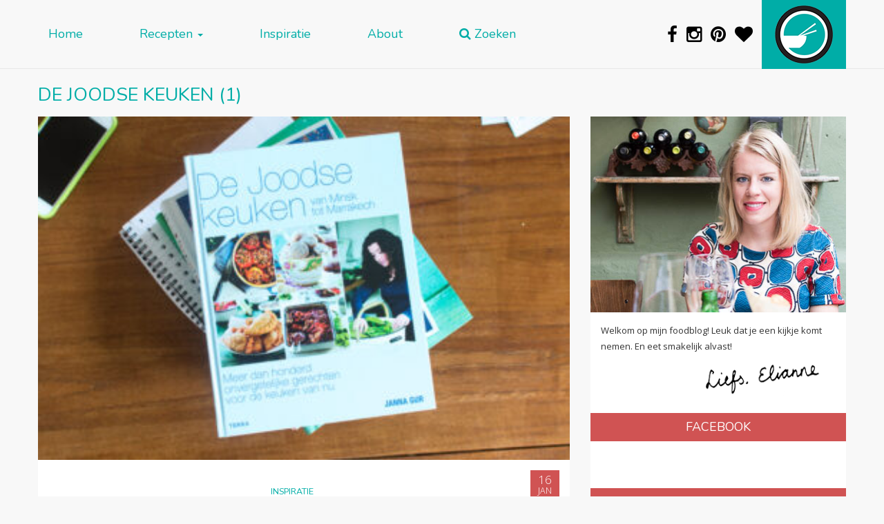

--- FILE ---
content_type: text/html; charset=UTF-8
request_url: https://www.dewereldopjebord.nl/recept/de-joodse-keuken/
body_size: 57718
content:

<!doctype html>
<html lang="nl-NL">
  <head>
  <meta charset="utf-8">
  <meta http-equiv="x-ua-compatible" content="ie=edge">
  <meta name="viewport" content="width=device-width, initial-scale=1, shrink-to-fit=no">
  <meta name="p:domain_verify" content="7ef7b5e264c874e90f67a7d46691d202"/>
  <link rel="apple-touch-icon" sizes="57x57" href="https://www.dewereldopjebord.nl/wp-content/themes/dewereldopjebord/dist/images/icon-57.png" />
  <link rel="apple-touch-icon" sizes="72x72" href="https://www.dewereldopjebord.nl/wp-content/themes/dewereldopjebord/dist/images/icon-72.png" />
  <link rel="apple-touch-icon" sizes="76x76" href="https://www.dewereldopjebord.nl/wp-content/themes/dewereldopjebord/dist/images/icon-76.png" />
  <link rel="apple-touch-icon" sizes="114x114" href="https://www.dewereldopjebord.nl/wp-content/themes/dewereldopjebord/dist/images/icon-114.png" />
  <link rel="apple-touch-icon" sizes="120x120" href="https://www.dewereldopjebord.nl/wp-content/themes/dewereldopjebord/dist/images/icon-120.png" />
  <link rel="apple-touch-icon" sizes="144x144" href="https://www.dewereldopjebord.nl/wp-content/themes/dewereldopjebord/dist/images/icon-144.png" />
  <link rel="apple-touch-icon" sizes="152x152" href="https://www.dewereldopjebord.nl/wp-content/themes/dewereldopjebord/dist/images/icon-152.png" />
  <link rel="icon" sizes="192x192" href="https://www.dewereldopjebord.nl/wp-content/themes/dewereldopjebord/dist/images/icon-192.png">
  <link rel="shortcut icon" type="image/x-icon" href="https://www.dewereldopjebord.nl/wp-content/themes/dewereldopjebord/dist/images/favicon.ico">

  <meta name="viewport" content="width=device-width, height=device-height,  initial-scale=1.0, user-scalable=no"/>
  <!-- Embedding this in SASS is impossible due an issue in Internet Explorer 11 -->
  <link href='https://fonts.googleapis.com/css?family=Nunito|Open+Sans:300,400,300italic' rel='stylesheet' type='text/css'>

  
        <!--noptimize-->
        <script type = "text/javascript">

            // 
            // Get screen dimensions, device pixel ration and set in a cookie.
            // 
            
                            var screen_width = screen.width;
            
            var devicePixelRatio = window.devicePixelRatio ? window.devicePixelRatio : 1;

            document.cookie = 'resolution=' + screen_width + ',' + devicePixelRatio + '; SameSite=Strict; path=/';

        </script> 
        <!--/noptimize--> <meta name='robots' content='index, follow, max-image-preview:large, max-snippet:-1, max-video-preview:-1' />
<script type="text/javascript" id="wpp-js" src="https://www.dewereldopjebord.nl/wp-content/plugins/wordpress-popular-posts/assets/js/wpp.min.js" async="async" data-sampling="0" data-sampling-rate="100" data-api-url="https://www.dewereldopjebord.nl/wp-json/wordpress-popular-posts" data-post-id="0" data-token="ecec144e21" data-lang="0" data-debug="0"></script>

	<!-- This site is optimized with the Yoast SEO plugin v23.0 - https://yoast.com/wordpress/plugins/seo/ -->
	<title>de joodse keuken Archieven - De Wereld op je Bord</title>
	<link rel="canonical" href="https://www.dewereldopjebord.nl/recept/de-joodse-keuken/" />
	<meta property="og:locale" content="nl_NL" />
	<meta property="og:type" content="article" />
	<meta property="og:title" content="de joodse keuken Archieven - De Wereld op je Bord" />
	<meta property="og:url" content="https://www.dewereldopjebord.nl/recept/de-joodse-keuken/" />
	<meta property="og:site_name" content="De Wereld op je Bord" />
	<meta name="twitter:card" content="summary_large_image" />
	<script type="application/ld+json" class="yoast-schema-graph">{"@context":"https://schema.org","@graph":[{"@type":"CollectionPage","@id":"https://www.dewereldopjebord.nl/recept/de-joodse-keuken/","url":"https://www.dewereldopjebord.nl/recept/de-joodse-keuken/","name":"de joodse keuken Archieven - De Wereld op je Bord","isPartOf":{"@id":"https://www.dewereldopjebord.nl/#website"},"primaryImageOfPage":{"@id":"https://www.dewereldopjebord.nl/recept/de-joodse-keuken/#primaryimage"},"image":{"@id":"https://www.dewereldopjebord.nl/recept/de-joodse-keuken/#primaryimage"},"thumbnailUrl":"https://www.dewereldopjebord.nl/wp-content/uploads/2016/03/De-Joodse-Keuken-1800x1197.jpg","breadcrumb":{"@id":"https://www.dewereldopjebord.nl/recept/de-joodse-keuken/#breadcrumb"},"inLanguage":"nl-NL"},{"@type":"ImageObject","inLanguage":"nl-NL","@id":"https://www.dewereldopjebord.nl/recept/de-joodse-keuken/#primaryimage","url":"https://www.dewereldopjebord.nl/wp-content/uploads/2016/03/De-Joodse-Keuken-1800x1197.jpg","contentUrl":"https://www.dewereldopjebord.nl/wp-content/uploads/2016/03/De-Joodse-Keuken-1800x1197.jpg","width":6016,"height":4000},{"@type":"BreadcrumbList","@id":"https://www.dewereldopjebord.nl/recept/de-joodse-keuken/#breadcrumb","itemListElement":[{"@type":"ListItem","position":1,"name":"Home","item":"https://www.dewereldopjebord.nl/"},{"@type":"ListItem","position":2,"name":"de joodse keuken"}]},{"@type":"WebSite","@id":"https://www.dewereldopjebord.nl/#website","url":"https://www.dewereldopjebord.nl/","name":"De Wereld op je Bord","description":"Zo veel te ontdekken!","potentialAction":[{"@type":"SearchAction","target":{"@type":"EntryPoint","urlTemplate":"https://www.dewereldopjebord.nl/?s={search_term_string}"},"query-input":"required name=search_term_string"}],"inLanguage":"nl-NL"}]}</script>
	<!-- / Yoast SEO plugin. -->


<link rel='dns-prefetch' href='//maxcdn.bootstrapcdn.com' />
<link rel='dns-prefetch' href='//v0.wordpress.com' />
<link rel="alternate" type="application/rss+xml" title="Feed De Wereld op je Bord &raquo; de joodse keuken Zoekterm" href="https://www.dewereldopjebord.nl/recept/de-joodse-keuken/feed/" />
<script type="text/javascript">
/* <![CDATA[ */
window._wpemojiSettings = {"baseUrl":"https:\/\/s.w.org\/images\/core\/emoji\/15.0.3\/72x72\/","ext":".png","svgUrl":"https:\/\/s.w.org\/images\/core\/emoji\/15.0.3\/svg\/","svgExt":".svg","source":{"concatemoji":"https:\/\/www.dewereldopjebord.nl\/wp-includes\/js\/wp-emoji-release.min.js?ver=6.5.7"}};
/*! This file is auto-generated */
!function(i,n){var o,s,e;function c(e){try{var t={supportTests:e,timestamp:(new Date).valueOf()};sessionStorage.setItem(o,JSON.stringify(t))}catch(e){}}function p(e,t,n){e.clearRect(0,0,e.canvas.width,e.canvas.height),e.fillText(t,0,0);var t=new Uint32Array(e.getImageData(0,0,e.canvas.width,e.canvas.height).data),r=(e.clearRect(0,0,e.canvas.width,e.canvas.height),e.fillText(n,0,0),new Uint32Array(e.getImageData(0,0,e.canvas.width,e.canvas.height).data));return t.every(function(e,t){return e===r[t]})}function u(e,t,n){switch(t){case"flag":return n(e,"\ud83c\udff3\ufe0f\u200d\u26a7\ufe0f","\ud83c\udff3\ufe0f\u200b\u26a7\ufe0f")?!1:!n(e,"\ud83c\uddfa\ud83c\uddf3","\ud83c\uddfa\u200b\ud83c\uddf3")&&!n(e,"\ud83c\udff4\udb40\udc67\udb40\udc62\udb40\udc65\udb40\udc6e\udb40\udc67\udb40\udc7f","\ud83c\udff4\u200b\udb40\udc67\u200b\udb40\udc62\u200b\udb40\udc65\u200b\udb40\udc6e\u200b\udb40\udc67\u200b\udb40\udc7f");case"emoji":return!n(e,"\ud83d\udc26\u200d\u2b1b","\ud83d\udc26\u200b\u2b1b")}return!1}function f(e,t,n){var r="undefined"!=typeof WorkerGlobalScope&&self instanceof WorkerGlobalScope?new OffscreenCanvas(300,150):i.createElement("canvas"),a=r.getContext("2d",{willReadFrequently:!0}),o=(a.textBaseline="top",a.font="600 32px Arial",{});return e.forEach(function(e){o[e]=t(a,e,n)}),o}function t(e){var t=i.createElement("script");t.src=e,t.defer=!0,i.head.appendChild(t)}"undefined"!=typeof Promise&&(o="wpEmojiSettingsSupports",s=["flag","emoji"],n.supports={everything:!0,everythingExceptFlag:!0},e=new Promise(function(e){i.addEventListener("DOMContentLoaded",e,{once:!0})}),new Promise(function(t){var n=function(){try{var e=JSON.parse(sessionStorage.getItem(o));if("object"==typeof e&&"number"==typeof e.timestamp&&(new Date).valueOf()<e.timestamp+604800&&"object"==typeof e.supportTests)return e.supportTests}catch(e){}return null}();if(!n){if("undefined"!=typeof Worker&&"undefined"!=typeof OffscreenCanvas&&"undefined"!=typeof URL&&URL.createObjectURL&&"undefined"!=typeof Blob)try{var e="postMessage("+f.toString()+"("+[JSON.stringify(s),u.toString(),p.toString()].join(",")+"));",r=new Blob([e],{type:"text/javascript"}),a=new Worker(URL.createObjectURL(r),{name:"wpTestEmojiSupports"});return void(a.onmessage=function(e){c(n=e.data),a.terminate(),t(n)})}catch(e){}c(n=f(s,u,p))}t(n)}).then(function(e){for(var t in e)n.supports[t]=e[t],n.supports.everything=n.supports.everything&&n.supports[t],"flag"!==t&&(n.supports.everythingExceptFlag=n.supports.everythingExceptFlag&&n.supports[t]);n.supports.everythingExceptFlag=n.supports.everythingExceptFlag&&!n.supports.flag,n.DOMReady=!1,n.readyCallback=function(){n.DOMReady=!0}}).then(function(){return e}).then(function(){var e;n.supports.everything||(n.readyCallback(),(e=n.source||{}).concatemoji?t(e.concatemoji):e.wpemoji&&e.twemoji&&(t(e.twemoji),t(e.wpemoji)))}))}((window,document),window._wpemojiSettings);
/* ]]> */
</script>
<style id='wp-emoji-styles-inline-css' type='text/css'>

	img.wp-smiley, img.emoji {
		display: inline !important;
		border: none !important;
		box-shadow: none !important;
		height: 1em !important;
		width: 1em !important;
		margin: 0 0.07em !important;
		vertical-align: -0.1em !important;
		background: none !important;
		padding: 0 !important;
	}
</style>
<link rel='stylesheet' id='wp-block-library-css' href='https://www.dewereldopjebord.nl/wp-includes/css/dist/block-library/style.min.css?ver=6.5.7' type='text/css' media='all' />
<link rel='stylesheet' id='mediaelement-css' href='https://www.dewereldopjebord.nl/wp-includes/js/mediaelement/mediaelementplayer-legacy.min.css?ver=4.2.17' type='text/css' media='all' />
<link rel='stylesheet' id='wp-mediaelement-css' href='https://www.dewereldopjebord.nl/wp-includes/js/mediaelement/wp-mediaelement.min.css?ver=6.5.7' type='text/css' media='all' />
<style id='jetpack-sharing-buttons-style-inline-css' type='text/css'>
.jetpack-sharing-buttons__services-list{display:flex;flex-direction:row;flex-wrap:wrap;gap:0;list-style-type:none;margin:5px;padding:0}.jetpack-sharing-buttons__services-list.has-small-icon-size{font-size:12px}.jetpack-sharing-buttons__services-list.has-normal-icon-size{font-size:16px}.jetpack-sharing-buttons__services-list.has-large-icon-size{font-size:24px}.jetpack-sharing-buttons__services-list.has-huge-icon-size{font-size:36px}@media print{.jetpack-sharing-buttons__services-list{display:none!important}}.editor-styles-wrapper .wp-block-jetpack-sharing-buttons{gap:0;padding-inline-start:0}ul.jetpack-sharing-buttons__services-list.has-background{padding:1.25em 2.375em}
</style>
<style id='classic-theme-styles-inline-css' type='text/css'>
/*! This file is auto-generated */
.wp-block-button__link{color:#fff;background-color:#32373c;border-radius:9999px;box-shadow:none;text-decoration:none;padding:calc(.667em + 2px) calc(1.333em + 2px);font-size:1.125em}.wp-block-file__button{background:#32373c;color:#fff;text-decoration:none}
</style>
<style id='global-styles-inline-css' type='text/css'>
body{--wp--preset--color--black: #000000;--wp--preset--color--cyan-bluish-gray: #abb8c3;--wp--preset--color--white: #ffffff;--wp--preset--color--pale-pink: #f78da7;--wp--preset--color--vivid-red: #cf2e2e;--wp--preset--color--luminous-vivid-orange: #ff6900;--wp--preset--color--luminous-vivid-amber: #fcb900;--wp--preset--color--light-green-cyan: #7bdcb5;--wp--preset--color--vivid-green-cyan: #00d084;--wp--preset--color--pale-cyan-blue: #8ed1fc;--wp--preset--color--vivid-cyan-blue: #0693e3;--wp--preset--color--vivid-purple: #9b51e0;--wp--preset--gradient--vivid-cyan-blue-to-vivid-purple: linear-gradient(135deg,rgba(6,147,227,1) 0%,rgb(155,81,224) 100%);--wp--preset--gradient--light-green-cyan-to-vivid-green-cyan: linear-gradient(135deg,rgb(122,220,180) 0%,rgb(0,208,130) 100%);--wp--preset--gradient--luminous-vivid-amber-to-luminous-vivid-orange: linear-gradient(135deg,rgba(252,185,0,1) 0%,rgba(255,105,0,1) 100%);--wp--preset--gradient--luminous-vivid-orange-to-vivid-red: linear-gradient(135deg,rgba(255,105,0,1) 0%,rgb(207,46,46) 100%);--wp--preset--gradient--very-light-gray-to-cyan-bluish-gray: linear-gradient(135deg,rgb(238,238,238) 0%,rgb(169,184,195) 100%);--wp--preset--gradient--cool-to-warm-spectrum: linear-gradient(135deg,rgb(74,234,220) 0%,rgb(151,120,209) 20%,rgb(207,42,186) 40%,rgb(238,44,130) 60%,rgb(251,105,98) 80%,rgb(254,248,76) 100%);--wp--preset--gradient--blush-light-purple: linear-gradient(135deg,rgb(255,206,236) 0%,rgb(152,150,240) 100%);--wp--preset--gradient--blush-bordeaux: linear-gradient(135deg,rgb(254,205,165) 0%,rgb(254,45,45) 50%,rgb(107,0,62) 100%);--wp--preset--gradient--luminous-dusk: linear-gradient(135deg,rgb(255,203,112) 0%,rgb(199,81,192) 50%,rgb(65,88,208) 100%);--wp--preset--gradient--pale-ocean: linear-gradient(135deg,rgb(255,245,203) 0%,rgb(182,227,212) 50%,rgb(51,167,181) 100%);--wp--preset--gradient--electric-grass: linear-gradient(135deg,rgb(202,248,128) 0%,rgb(113,206,126) 100%);--wp--preset--gradient--midnight: linear-gradient(135deg,rgb(2,3,129) 0%,rgb(40,116,252) 100%);--wp--preset--font-size--small: 13px;--wp--preset--font-size--medium: 20px;--wp--preset--font-size--large: 36px;--wp--preset--font-size--x-large: 42px;--wp--preset--spacing--20: 0.44rem;--wp--preset--spacing--30: 0.67rem;--wp--preset--spacing--40: 1rem;--wp--preset--spacing--50: 1.5rem;--wp--preset--spacing--60: 2.25rem;--wp--preset--spacing--70: 3.38rem;--wp--preset--spacing--80: 5.06rem;--wp--preset--shadow--natural: 6px 6px 9px rgba(0, 0, 0, 0.2);--wp--preset--shadow--deep: 12px 12px 50px rgba(0, 0, 0, 0.4);--wp--preset--shadow--sharp: 6px 6px 0px rgba(0, 0, 0, 0.2);--wp--preset--shadow--outlined: 6px 6px 0px -3px rgba(255, 255, 255, 1), 6px 6px rgba(0, 0, 0, 1);--wp--preset--shadow--crisp: 6px 6px 0px rgba(0, 0, 0, 1);}:where(.is-layout-flex){gap: 0.5em;}:where(.is-layout-grid){gap: 0.5em;}body .is-layout-flex{display: flex;}body .is-layout-flex{flex-wrap: wrap;align-items: center;}body .is-layout-flex > *{margin: 0;}body .is-layout-grid{display: grid;}body .is-layout-grid > *{margin: 0;}:where(.wp-block-columns.is-layout-flex){gap: 2em;}:where(.wp-block-columns.is-layout-grid){gap: 2em;}:where(.wp-block-post-template.is-layout-flex){gap: 1.25em;}:where(.wp-block-post-template.is-layout-grid){gap: 1.25em;}.has-black-color{color: var(--wp--preset--color--black) !important;}.has-cyan-bluish-gray-color{color: var(--wp--preset--color--cyan-bluish-gray) !important;}.has-white-color{color: var(--wp--preset--color--white) !important;}.has-pale-pink-color{color: var(--wp--preset--color--pale-pink) !important;}.has-vivid-red-color{color: var(--wp--preset--color--vivid-red) !important;}.has-luminous-vivid-orange-color{color: var(--wp--preset--color--luminous-vivid-orange) !important;}.has-luminous-vivid-amber-color{color: var(--wp--preset--color--luminous-vivid-amber) !important;}.has-light-green-cyan-color{color: var(--wp--preset--color--light-green-cyan) !important;}.has-vivid-green-cyan-color{color: var(--wp--preset--color--vivid-green-cyan) !important;}.has-pale-cyan-blue-color{color: var(--wp--preset--color--pale-cyan-blue) !important;}.has-vivid-cyan-blue-color{color: var(--wp--preset--color--vivid-cyan-blue) !important;}.has-vivid-purple-color{color: var(--wp--preset--color--vivid-purple) !important;}.has-black-background-color{background-color: var(--wp--preset--color--black) !important;}.has-cyan-bluish-gray-background-color{background-color: var(--wp--preset--color--cyan-bluish-gray) !important;}.has-white-background-color{background-color: var(--wp--preset--color--white) !important;}.has-pale-pink-background-color{background-color: var(--wp--preset--color--pale-pink) !important;}.has-vivid-red-background-color{background-color: var(--wp--preset--color--vivid-red) !important;}.has-luminous-vivid-orange-background-color{background-color: var(--wp--preset--color--luminous-vivid-orange) !important;}.has-luminous-vivid-amber-background-color{background-color: var(--wp--preset--color--luminous-vivid-amber) !important;}.has-light-green-cyan-background-color{background-color: var(--wp--preset--color--light-green-cyan) !important;}.has-vivid-green-cyan-background-color{background-color: var(--wp--preset--color--vivid-green-cyan) !important;}.has-pale-cyan-blue-background-color{background-color: var(--wp--preset--color--pale-cyan-blue) !important;}.has-vivid-cyan-blue-background-color{background-color: var(--wp--preset--color--vivid-cyan-blue) !important;}.has-vivid-purple-background-color{background-color: var(--wp--preset--color--vivid-purple) !important;}.has-black-border-color{border-color: var(--wp--preset--color--black) !important;}.has-cyan-bluish-gray-border-color{border-color: var(--wp--preset--color--cyan-bluish-gray) !important;}.has-white-border-color{border-color: var(--wp--preset--color--white) !important;}.has-pale-pink-border-color{border-color: var(--wp--preset--color--pale-pink) !important;}.has-vivid-red-border-color{border-color: var(--wp--preset--color--vivid-red) !important;}.has-luminous-vivid-orange-border-color{border-color: var(--wp--preset--color--luminous-vivid-orange) !important;}.has-luminous-vivid-amber-border-color{border-color: var(--wp--preset--color--luminous-vivid-amber) !important;}.has-light-green-cyan-border-color{border-color: var(--wp--preset--color--light-green-cyan) !important;}.has-vivid-green-cyan-border-color{border-color: var(--wp--preset--color--vivid-green-cyan) !important;}.has-pale-cyan-blue-border-color{border-color: var(--wp--preset--color--pale-cyan-blue) !important;}.has-vivid-cyan-blue-border-color{border-color: var(--wp--preset--color--vivid-cyan-blue) !important;}.has-vivid-purple-border-color{border-color: var(--wp--preset--color--vivid-purple) !important;}.has-vivid-cyan-blue-to-vivid-purple-gradient-background{background: var(--wp--preset--gradient--vivid-cyan-blue-to-vivid-purple) !important;}.has-light-green-cyan-to-vivid-green-cyan-gradient-background{background: var(--wp--preset--gradient--light-green-cyan-to-vivid-green-cyan) !important;}.has-luminous-vivid-amber-to-luminous-vivid-orange-gradient-background{background: var(--wp--preset--gradient--luminous-vivid-amber-to-luminous-vivid-orange) !important;}.has-luminous-vivid-orange-to-vivid-red-gradient-background{background: var(--wp--preset--gradient--luminous-vivid-orange-to-vivid-red) !important;}.has-very-light-gray-to-cyan-bluish-gray-gradient-background{background: var(--wp--preset--gradient--very-light-gray-to-cyan-bluish-gray) !important;}.has-cool-to-warm-spectrum-gradient-background{background: var(--wp--preset--gradient--cool-to-warm-spectrum) !important;}.has-blush-light-purple-gradient-background{background: var(--wp--preset--gradient--blush-light-purple) !important;}.has-blush-bordeaux-gradient-background{background: var(--wp--preset--gradient--blush-bordeaux) !important;}.has-luminous-dusk-gradient-background{background: var(--wp--preset--gradient--luminous-dusk) !important;}.has-pale-ocean-gradient-background{background: var(--wp--preset--gradient--pale-ocean) !important;}.has-electric-grass-gradient-background{background: var(--wp--preset--gradient--electric-grass) !important;}.has-midnight-gradient-background{background: var(--wp--preset--gradient--midnight) !important;}.has-small-font-size{font-size: var(--wp--preset--font-size--small) !important;}.has-medium-font-size{font-size: var(--wp--preset--font-size--medium) !important;}.has-large-font-size{font-size: var(--wp--preset--font-size--large) !important;}.has-x-large-font-size{font-size: var(--wp--preset--font-size--x-large) !important;}
.wp-block-navigation a:where(:not(.wp-element-button)){color: inherit;}
:where(.wp-block-post-template.is-layout-flex){gap: 1.25em;}:where(.wp-block-post-template.is-layout-grid){gap: 1.25em;}
:where(.wp-block-columns.is-layout-flex){gap: 2em;}:where(.wp-block-columns.is-layout-grid){gap: 2em;}
.wp-block-pullquote{font-size: 1.5em;line-height: 1.6;}
</style>
<link rel='stylesheet' id='font-awesome-four-css' href='https://www.dewereldopjebord.nl/wp-content/plugins/font-awesome-4-menus/css/font-awesome.min.css?ver=4.7.0' type='text/css' media='all' />
<link rel='stylesheet' id='taxonomy-image-plugin-public-css' href='https://www.dewereldopjebord.nl/wp-content/plugins/taxonomy-images/css/style.css?ver=0.9.6' type='text/css' media='screen' />
<link rel='stylesheet' id='wordpress-popular-posts-css-css' href='https://www.dewereldopjebord.nl/wp-content/plugins/wordpress-popular-posts/assets/css/wpp.css?ver=7.0.0' type='text/css' media='all' />
<link rel='stylesheet' id='searchwp-forms-css' href='https://www.dewereldopjebord.nl/wp-content/plugins/searchwp-live-ajax-search/assets/styles/frontend/search-forms.css?ver=1.8.2' type='text/css' media='all' />
<link rel='stylesheet' id='wp-featherlight-css' href='https://www.dewereldopjebord.nl/wp-content/plugins/wp-featherlight/css/wp-featherlight.min.css?ver=1.3.4' type='text/css' media='all' />
<link rel='stylesheet' id='sage/css-css' href='https://www.dewereldopjebord.nl/wp-content/themes/dewereldopjebord/dist/styles/main-c994af3f42.css' type='text/css' media='all' />
<link rel='stylesheet' id='font-awesome-css' href='https://maxcdn.bootstrapcdn.com/font-awesome/4.5.0/css/font-awesome.min.css?ver=6.5.7' type='text/css' media='all' />
<link rel='stylesheet' id='jetpack_css-css' href='https://www.dewereldopjebord.nl/wp-content/plugins/jetpack/css/jetpack.css?ver=13.6' type='text/css' media='all' />
<script type="text/javascript" src="https://www.dewereldopjebord.nl/wp-includes/js/jquery/jquery.min.js?ver=3.7.1" id="jquery-core-js"></script>
<script type="text/javascript" src="https://www.dewereldopjebord.nl/wp-includes/js/jquery/jquery-migrate.min.js?ver=3.4.1" id="jquery-migrate-js"></script>
<link rel="https://api.w.org/" href="https://www.dewereldopjebord.nl/wp-json/" /><link rel="alternate" type="application/json" href="https://www.dewereldopjebord.nl/wp-json/wp/v2/zoektermen/313" /><link rel="EditURI" type="application/rsd+xml" title="RSD" href="https://www.dewereldopjebord.nl/xmlrpc.php?rsd" />
<meta name="generator" content="WordPress 6.5.7" />
<style type="text/css">.wpupg-grid { transition: height 0.8s; }</style>            <style id="wpp-loading-animation-styles">@-webkit-keyframes bgslide{from{background-position-x:0}to{background-position-x:-200%}}@keyframes bgslide{from{background-position-x:0}to{background-position-x:-200%}}.wpp-widget-block-placeholder,.wpp-shortcode-placeholder{margin:0 auto;width:60px;height:3px;background:#dd3737;background:linear-gradient(90deg,#dd3737 0%,#571313 10%,#dd3737 100%);background-size:200% auto;border-radius:3px;-webkit-animation:bgslide 1s infinite linear;animation:bgslide 1s infinite linear}</style>
            <style type="text/css">.select2wpupg-selection, .select2wpupg-dropdown { border-color: #AAAAAA!important; }.select2wpupg-selection__arrow b { border-top-color: #AAAAAA!important; }.select2wpupg-container--open .select2wpupg-selection__arrow b { border-bottom-color: #AAAAAA!important; }.select2wpupg-selection__placeholder, .select2wpupg-search__field, .select2wpupg-selection__rendered, .select2wpupg-results__option { color: #444444!important; }.select2wpupg-search__field::-webkit-input-placeholder { color: #444444!important; }.select2wpupg-search__field:-moz-placeholder { color: #444444!important; }.select2wpupg-search__field::-moz-placeholder { color: #444444!important; }.select2wpupg-search__field:-ms-input-placeholder { color: #444444!important; }.select2wpupg-results__option--highlighted { color: #FFFFFF!important; background-color: #5897FB!important; }</style>
     <script>
       (function(i,s,o,g,r,a,m){i['GoogleAnalyticsObject']=r;i[r]=i[r]||function(){
       (i[r].q=i[r].q||[]).push(arguments)},i[r].l=1*new Date();a=s.createElement(o),
       m=s.getElementsByTagName(o)[0];a.async=1;a.src=g;m.parentNode.insertBefore(a,m)
       })(window,document,'script','//www.google-analytics.com/analytics.js','ga');

       ga('create', 'UA-68647956-1', 'auto');
       ga('send', 'pageview');

       setTimeout(function() {
           ga('send', 'event', 'minutes', '2_minutes');
       }, 120000);

    </script>

  </head>
  <body class="archive tax-zoektermen term-de-joodse-keuken term-313 sidebar-primary no-touch no-recipe-index">
    <!--[if IE]>
      <div class="alert alert-warning">
        You are using an <strong>outdated</strong> browser. Please <a href="http://browsehappy.com/">upgrade your browser</a> to improve your experience.      </div>
    <![endif]-->
    <header class="banner">
  <div class="container-fluid">
    <nav class="navbar navbar-default navbar-fixed-top" id="main-menu">
       <div class="container">

          <div class="navbar-header">

            <div class="innerHeader visible-xs-block">
              <a href="/"><span id='logo'></span></a>
              <div id='title'><a href="/">De Wereld op je Bord</a></div>
            </div>


            <button type="button"
              class="navbar-toggle collapsed"
              data-toggle="collapse"
              data-target="#collapsemenu"
              aria-expanded="false">
              <span class="sr-only">Toggle navigation</span>
              <span class="icon-bar"></span>
              <span class="icon-bar"></span>
              <span class="icon-bar"></span>
            </button>



            <div class="collapse navbar-collapse"
              id="collapsemenu">
              <div class="menu-site-menu-container"><ul id="menu-site-menu" class="nav navbar-nav"><li id="menu-item-134" class="menu-item menu-item-type-custom menu-item-object-custom menu-item-home menu-item-134"><a title="Home" href="https://www.dewereldopjebord.nl/">Home</a></li>
<li id="menu-item-296" class="menu-item menu-item-type-post_type menu-item-object-page menu-item-has-children menu-item-296 dropdown"><a title="Recepten" href="#" data-toggle="dropdown" class="dropdown-toggle" aria-haspopup="true">Recepten <span class="caret"></span></a>
<ul role="menu" class=" dropdown-menu">
	<li id="menu-item-855" class="menu-item menu-item-type-post_type menu-item-object-page menu-item-855"><a title="Kies je land" href="https://www.dewereldopjebord.nl/kies-je-land/">Kies je land</a></li>
	<li id="menu-item-860" class="menu-item menu-item-type-post_type menu-item-object-page menu-item-860"><a title="Kies je soort gerecht" href="https://www.dewereldopjebord.nl/kies-je-soort-gerecht/">Kies je soort gerecht</a></li>
</ul>
</li>
<li id="menu-item-122" class="menu-item menu-item-type-taxonomy menu-item-object-category menu-item-122"><a title="Inspiratie" href="https://www.dewereldopjebord.nl/category/inspiratie/">Inspiratie</a></li>
<li id="menu-item-126" class="menu-item menu-item-type-post_type menu-item-object-page menu-item-126"><a title="About" href="https://www.dewereldopjebord.nl/about/">About</a></li>
<li id="menu-item-129" class="menu-item menu-item-type-post_type menu-item-object-page menu-item-129"><a title="Zoeken" href="https://www.dewereldopjebord.nl/contact/"><i class="fa fa-search"></i><span class="fontawesome-text"> Zoeken</span></a></li>
</ul></div>            </div>
          </div>

          <div class="navbar-right large hidden-xs">
            <a href="/"><span id="logo"></span></a>
          </div>

          <div id="socialicons" class="navbar-right hidden-xs">

            <a href='http://www.facebook.com/dewereldopjebord' target='_popup'>
              <i class="fa fa-facebook"></i>
            </a>

            <a href='http://www.instagram.com/dewereldopjebord' target='_popup'>
              <i class="fa fa-instagram"></i>
            </a>

            <a href='http://www.pinterest.com/wereldopjebord/' target='_popup'>
              <i class="fa fa-pinterest"></i>
            </a>

            <a href='https://www.bloglovin.com/blogs/de-wereld-op-je-bord-14525941' target='_popup'>
              <i class="fa fa-heart"></i>
            </a>

          </div>
          

        </div>
    </nav>
  </div>
    <div class="search-container container">
        <div id="searchbox" class="searchbox">

                <div class="input">
                    <form action="" method="get">
                        <div class="right-inner-addon">

                            <i class="fa fa-search"
                               id="livesearch-search">
                            </i>

                            <i class="fa fa-spinner fa-spin-2x"
                               id="livesearch-loading">
                            </i>

                            <i class="fa fa-times"
                               id="livesearch-clear">
                            </i>

                            <input type="search"
                                   class="form-control"
                                   placeholder="Zoek naar recepten"
                                   data-swplive="true"
                                   autocorrect="off"
                            />
                        </div>
                    </form>
                </div>

        </div>
    </div>
</header>    <div class="wrap container container-overflowfix" role="document">
      <div class="content row content-holder">
        <main>
          
	<h2 class="pagetitle">de joodse keuken (1)</h2>

<div class="col-md-8 col-sm-6 clearpadding">
    
    <div id="archive">

        
            <article
    class="col-xs-12 post-582 post type-post status-publish format-standard has-post-thumbnail hentry category-inspiratie tag-inspiratie tag-joods tag-kookboek tag-review"    data-url="https://www.dewereldopjebord.nl/review-de-joodse-keuken-van-janna-gur/">

  <div class="postinfo" hidden style="display:none">
    <span class="post-date date updated">16 jan, 2016</p>
    <span class="author_name">Elianne Korevaar</span>
</div>  <div class="content">
    <header>
                
          <a href="https://www.dewereldopjebord.nl/review-de-joodse-keuken-van-janna-gur/">
            <img src="https://www.dewereldopjebord.nl/wp-content/uploads/2016/03/De-Joodse-Keuken-371x240.jpg"
              srcset="https://www.dewereldopjebord.nl/wp-content/uploads/2016/03/De-Joodse-Keuken-742x480.jpg 2x"
              class="photograph">
          </a>
            
            <div class="headerwrapper">

        <div class="category">
          <a href="https://www.dewereldopjebord.nl/category/inspiratie/" rel="category tag">Inspiratie</a>        </div>
      
        <time class="banner" datetime="2016-01-16T06:30:36+00:00">
          <span class="day">16</span>
          <span class="month">Jan</span>
        </time>


        <h3 class="entry-title">
          <a href="https://www.dewereldopjebord.nl/review-de-joodse-keuken-van-janna-gur/">Review: De Joodse keuken van Janna Gur</a>
        </h3>

      </div>
      
    </header>

    <div class="entry-summary">
                   
        Eindelijk is het weer eens tijd voor een review op de blog! Vandaag bespreek ik De Joodse keuken van Janna Gur. Dit boek is verschenen in 2015. Het is een kookboek dat laat zien wat de Joden over de hele wereld zoal eten. Het zijn lang niet allemaal recepten uit Israël, maar recepten vanuit de hele diaspora. Eigenlijk zoals de ondertitel van het boek al aangeeft 'van Minsk tot Marrakech'. Hierdoor vind je in het boek heel verschillende gerechten vanuit verschillende wereldkeukens.
          </div>


    <div class="bottom">
      <div class="more">
        <span class="underline">
          <a class="more-link" href="https://www.dewereldopjebord.nl/review-de-joodse-keuken-van-janna-gur/">Lees verder</a>
        </span>
      </div>
      

      <div class="tags">
         <a href="https://www.dewereldopjebord.nl/tag/inspiratie/" rel="tag">inspiratie</a> &bull; <a href="https://www.dewereldopjebord.nl/tag/joods/" rel="tag">Joods</a> &bull; <a href="https://www.dewereldopjebord.nl/tag/kookboek/" rel="tag">kookboek</a> &bull; <a href="https://www.dewereldopjebord.nl/tag/review/" rel="tag">review</a>  
      </div>
    </div>
  </div>
</article>
        
    </div>
</div>        </main><!-- /.main -->
                <div class="sidebars">
          <aside
                  id="sidebar-main"
                  class="col-sm-6                  col-md-4
                  col-md-offset-0">
            <div id="sidebar-content" class="sidebar-content">
              <div class="sidebar_elianne">

	<img 
		src="https://www.dewereldopjebord.nl/wp-content/themes/dewereldopjebord/dist/images/Elianne.jpg" 
		srcset="https://www.dewereldopjebord.nl/wp-content/themes/dewereldopjebord/dist/images/Elianne@2x.jpg 2x" 
		class="photo">


	<p>Welkom op mijn foodblog! Leuk dat je een kijkje komt nemen. En eet smakelijk alvast!</p>
	

	<img 
		src="https://www.dewereldopjebord.nl/wp-content/themes/dewereldopjebord/dist/images/Signature.png" 
		srcset="https://www.dewereldopjebord.nl/wp-content/themes/dewereldopjebord/dist/images/Signature@2x.png 2x" 
		class="signature">

</div>              <section class="widget text-3 widget_text"><h3>Facebook</h3>			<div class="textwidget"><div id="fb-root"></div>
<script>(function(d, s, id) {
  var js, fjs = d.getElementsByTagName(s)[0];
  if (d.getElementById(id)) return;
  js = d.createElement(s); js.id = id;
  js.src = "//connect.facebook.net/nl_NL/sdk.js#xfbml=1&version=v2.6";
  fjs.parentNode.insertBefore(js, fjs);
}(document, 'script', 'facebook-jssdk'));</script>
<div class="fb-wrapper">
<div class="fb-page" data-href="https://www.facebook.com/dewereldopjebord/" data-height="259" data-small-header="false" data-adapt-container-width="true" data-hide-cover="false" data-show-facepile="true"><div class="fb-xfbml-parse-ignore"><blockquote cite="https://www.facebook.com/dewereldopjebord/"><a href="https://www.facebook.com/dewereldopjebord/">De Wereld op je Bord</a></blockquote></div></div></div></div>
		</section><section class="widget tag_cloud-3 widget_tag_cloud"><h3>Tags</h3><div class="tagcloud"><a href="https://www.dewereldopjebord.nl/tag/amerikaans/" class="tag-cloud-link tag-link-121 tag-link-position-1" style="font-size: 8.9767441860465pt;" aria-label="Amerikaans (10 items)">Amerikaans</a>
<a href="https://www.dewereldopjebord.nl/tag/arabisch/" class="tag-cloud-link tag-link-74 tag-link-position-2" style="font-size: 13.53488372093pt;" aria-label="Arabisch (28 items)">Arabisch</a>
<a href="https://www.dewereldopjebord.nl/tag/bijgerecht/" class="tag-cloud-link tag-link-65 tag-link-position-3" style="font-size: 14.945736434109pt;" aria-label="bijgerecht (38 items)">bijgerecht</a>
<a href="https://www.dewereldopjebord.nl/tag/brits/" class="tag-cloud-link tag-link-113 tag-link-position-4" style="font-size: 8.9767441860465pt;" aria-label="Brits (10 items)">Brits</a>
<a href="https://www.dewereldopjebord.nl/tag/brood/" class="tag-cloud-link tag-link-155 tag-link-position-5" style="font-size: 8.9767441860465pt;" aria-label="brood (10 items)">brood</a>
<a href="https://www.dewereldopjebord.nl/tag/cake/" class="tag-cloud-link tag-link-104 tag-link-position-6" style="font-size: 8.5426356589147pt;" aria-label="cake (9 items)">cake</a>
<a href="https://www.dewereldopjebord.nl/tag/chinees/" class="tag-cloud-link tag-link-70 tag-link-position-7" style="font-size: 8.5426356589147pt;" aria-label="Chinees (9 items)">Chinees</a>
<a href="https://www.dewereldopjebord.nl/tag/curry/" class="tag-cloud-link tag-link-66 tag-link-position-8" style="font-size: 11.798449612403pt;" aria-label="curry (19 items)">curry</a>
<a href="https://www.dewereldopjebord.nl/tag/frans/" class="tag-cloud-link tag-link-109 tag-link-position-9" style="font-size: 9.4108527131783pt;" aria-label="frans (11 items)">frans</a>
<a href="https://www.dewereldopjebord.nl/tag/fusion/" class="tag-cloud-link tag-link-75 tag-link-position-10" style="font-size: 12.449612403101pt;" aria-label="fusion (22 items)">fusion</a>
<a href="https://www.dewereldopjebord.nl/tag/grieks/" class="tag-cloud-link tag-link-88 tag-link-position-11" style="font-size: 11.038759689922pt;" aria-label="Grieks (16 items)">Grieks</a>
<a href="https://www.dewereldopjebord.nl/tag/hapje/" class="tag-cloud-link tag-link-116 tag-link-position-12" style="font-size: 10.713178294574pt;" aria-label="hapje (15 items)">hapje</a>
<a href="https://www.dewereldopjebord.nl/tag/hollands/" class="tag-cloud-link tag-link-103 tag-link-position-13" style="font-size: 13.426356589147pt;" aria-label="Hollands (27 items)">Hollands</a>
<a href="https://www.dewereldopjebord.nl/tag/hoofdgerecht/" class="tag-cloud-link tag-link-59 tag-link-position-14" style="font-size: 21.348837209302pt;" aria-label="hoofdgerecht (149 items)">hoofdgerecht</a>
<a href="https://www.dewereldopjebord.nl/tag/indiaas/" class="tag-cloud-link tag-link-62 tag-link-position-15" style="font-size: 14.62015503876pt;" aria-label="Indiaas (35 items)">Indiaas</a>
<a href="https://www.dewereldopjebord.nl/tag/indonesisch/" class="tag-cloud-link tag-link-63 tag-link-position-16" style="font-size: 8pt;" aria-label="Indonesisch (8 items)">Indonesisch</a>
<a href="https://www.dewereldopjebord.nl/tag/inspiratie/" class="tag-cloud-link tag-link-112 tag-link-position-17" style="font-size: 12.449612403101pt;" aria-label="inspiratie (22 items)">inspiratie</a>
<a href="https://www.dewereldopjebord.nl/tag/iraans/" class="tag-cloud-link tag-link-80 tag-link-position-18" style="font-size: 8pt;" aria-label="Iraans (8 items)">Iraans</a>
<a href="https://www.dewereldopjebord.nl/tag/italiaans/" class="tag-cloud-link tag-link-58 tag-link-position-19" style="font-size: 10.713178294574pt;" aria-label="Italiaans (15 items)">Italiaans</a>
<a href="https://www.dewereldopjebord.nl/tag/kerst/" class="tag-cloud-link tag-link-183 tag-link-position-20" style="font-size: 14.077519379845pt;" aria-label="Kerst (31 items)">Kerst</a>
<a href="https://www.dewereldopjebord.nl/tag/kip/" class="tag-cloud-link tag-link-72 tag-link-position-21" style="font-size: 15.162790697674pt;" aria-label="kip (40 items)">kip</a>
<a href="https://www.dewereldopjebord.nl/tag/knorr-wereldgerechten/" class="tag-cloud-link tag-link-162 tag-link-position-22" style="font-size: 10.170542635659pt;" aria-label="KNORR wereldgerechten (13 items)">KNORR wereldgerechten</a>
<a href="https://www.dewereldopjebord.nl/tag/kookboek/" class="tag-cloud-link tag-link-308 tag-link-position-23" style="font-size: 9.4108527131783pt;" aria-label="kookboek (11 items)">kookboek</a>
<a href="https://www.dewereldopjebord.nl/tag/lunch/" class="tag-cloud-link tag-link-124 tag-link-position-24" style="font-size: 8.9767441860465pt;" aria-label="lunch (10 items)">lunch</a>
<a href="https://www.dewereldopjebord.nl/tag/marokkaans/" class="tag-cloud-link tag-link-76 tag-link-position-25" style="font-size: 12.449612403101pt;" aria-label="marokkaans (22 items)">marokkaans</a>
<a href="https://www.dewereldopjebord.nl/tag/mexicaans/" class="tag-cloud-link tag-link-86 tag-link-position-26" style="font-size: 8pt;" aria-label="Mexicaans (8 items)">Mexicaans</a>
<a href="https://www.dewereldopjebord.nl/tag/nagerecht/" class="tag-cloud-link tag-link-108 tag-link-position-27" style="font-size: 10.170542635659pt;" aria-label="nagerecht (13 items)">nagerecht</a>
<a href="https://www.dewereldopjebord.nl/tag/ontbijt/" class="tag-cloud-link tag-link-156 tag-link-position-28" style="font-size: 8pt;" aria-label="ontbijt (8 items)">ontbijt</a>
<a href="https://www.dewereldopjebord.nl/tag/ovengerecht/" class="tag-cloud-link tag-link-60 tag-link-position-29" style="font-size: 17.875968992248pt;" aria-label="ovengerecht (71 items)">ovengerecht</a>
<a href="https://www.dewereldopjebord.nl/tag/review/" class="tag-cloud-link tag-link-77 tag-link-position-30" style="font-size: 9.7364341085271pt;" aria-label="review (12 items)">review</a>
<a href="https://www.dewereldopjebord.nl/tag/salade/" class="tag-cloud-link tag-link-69 tag-link-position-31" style="font-size: 11.364341085271pt;" aria-label="salade (17 items)">salade</a>
<a href="https://www.dewereldopjebord.nl/tag/scandinavisch/" class="tag-cloud-link tag-link-270 tag-link-position-32" style="font-size: 8pt;" aria-label="scandinavisch (8 items)">scandinavisch</a>
<a href="https://www.dewereldopjebord.nl/tag/sinterklaas/" class="tag-cloud-link tag-link-98 tag-link-position-33" style="font-size: 8.5426356589147pt;" aria-label="Sinterklaas (9 items)">Sinterklaas</a>
<a href="https://www.dewereldopjebord.nl/tag/snel-succes/" class="tag-cloud-link tag-link-67 tag-link-position-34" style="font-size: 15.37984496124pt;" aria-label="snel succes (42 items)">snel succes</a>
<a href="https://www.dewereldopjebord.nl/tag/soep/" class="tag-cloud-link tag-link-101 tag-link-position-35" style="font-size: 10.496124031008pt;" aria-label="soep (14 items)">soep</a>
<a href="https://www.dewereldopjebord.nl/tag/stoofgerecht/" class="tag-cloud-link tag-link-64 tag-link-position-36" style="font-size: 14.294573643411pt;" aria-label="stoofgerecht (33 items)">stoofgerecht</a>
<a href="https://www.dewereldopjebord.nl/tag/surinaams/" class="tag-cloud-link tag-link-120 tag-link-position-37" style="font-size: 10.170542635659pt;" aria-label="Surinaams (13 items)">Surinaams</a>
<a href="https://www.dewereldopjebord.nl/tag/taart/" class="tag-cloud-link tag-link-96 tag-link-position-38" style="font-size: 10.496124031008pt;" aria-label="taart (14 items)">taart</a>
<a href="https://www.dewereldopjebord.nl/tag/thais/" class="tag-cloud-link tag-link-100 tag-link-position-39" style="font-size: 10.496124031008pt;" aria-label="thais (14 items)">thais</a>
<a href="https://www.dewereldopjebord.nl/tag/vegan/" class="tag-cloud-link tag-link-89 tag-link-position-40" style="font-size: 18.093023255814pt;" aria-label="vegan (75 items)">vegan</a>
<a href="https://www.dewereldopjebord.nl/tag/vegetarisch/" class="tag-cloud-link tag-link-71 tag-link-position-41" style="font-size: 22pt;" aria-label="vegetarisch (174 items)">vegetarisch</a>
<a href="https://www.dewereldopjebord.nl/tag/vis/" class="tag-cloud-link tag-link-82 tag-link-position-42" style="font-size: 13.751937984496pt;" aria-label="vis (29 items)">vis</a>
<a href="https://www.dewereldopjebord.nl/tag/vlees/" class="tag-cloud-link tag-link-73 tag-link-position-43" style="font-size: 15.488372093023pt;" aria-label="vlees (43 items)">vlees</a>
<a href="https://www.dewereldopjebord.nl/tag/weekmenu/" class="tag-cloud-link tag-link-996 tag-link-position-44" style="font-size: 11.038759689922pt;" aria-label="weekmenu (16 items)">weekmenu</a>
<a href="https://www.dewereldopjebord.nl/tag/zoetigheid/" class="tag-cloud-link tag-link-97 tag-link-position-45" style="font-size: 16.356589147287pt;" aria-label="zoetigheid (51 items)">zoetigheid</a></div>
</section>            </div>
          </aside><!-- /.sidebar -->

          <aside id="sidebar-repeat" class="col-md-4 col-sm-8 col-sm-offset-2 col-md-offset-0" style="height:100%"><div class="sidebar-content"></div></aside>

        </div>
              </div> <!-- /.content -->
    </div> <!-- /.wrap -->
    <div class="visible-xs-block">
    <div class='pointer'>
        <h6 class="title">Tip</h6>
        <div class='content'>
            <div class="fa fa-times dismiss" aria-hidden="true"></div>

                <a href="https://www.dewereldopjebord.nl/">
                    Wil je meer gerechten van over de hele wereld ontdekken? <strong>Kijk snel hier!</strong>
                </a>

        </div>
    </div>
</div>
        <div class="footer-wrapper">
      <footer class="content-info" id="footer">
  <div class="container">
      </div>
  
  <div class="bar"></div>

  <div class="container container-overflowfix text">  

	  <p class="left">Copyright 2025 De Wereld op je Bord / Elianne Korevaar.</p>
	  
	  <p class="right">Samen met <a href="http://www.gentle-innovations.nl" target="_popup">Gentle Innovations B.V.</a> / Renko Steenbeek</p>
  
  </div>
    <script type="text/javascript">
        if (document.querySelectorAll('body.no-touch').length === 1) {
            document.write("<script async defer data-pin-hover='true' data-pin-save='true' src='//assets.pinterest.com/js/pinit.js'><\/script>");
        };
    </script>
</footer>
    </div>
              <script>
            var _SEARCHWP_LIVE_AJAX_SEARCH_BLOCKS = true;
            var _SEARCHWP_LIVE_AJAX_SEARCH_ENGINE = 'default';
            var _SEARCHWP_LIVE_AJAX_SEARCH_CONFIG = 'default';
        </script>
        <script type="text/javascript" src="https://www.dewereldopjebord.nl/wp-includes/js/jquery/ui/core.min.js?ver=1.13.2" id="jquery-ui-core-js"></script>
<script type="text/javascript" src="https://www.dewereldopjebord.nl/wp-includes/js/jquery/ui/mouse.min.js?ver=1.13.2" id="jquery-ui-mouse-js"></script>
<script type="text/javascript" src="https://www.dewereldopjebord.nl/wp-includes/js/jquery/ui/sortable.min.js?ver=1.13.2" id="jquery-ui-sortable-js"></script>
<script type="text/javascript" src="https://www.dewereldopjebord.nl/wp-includes/js/jquery/ui/datepicker.min.js?ver=1.13.2" id="jquery-ui-datepicker-js"></script>
<script type="text/javascript" id="jquery-ui-datepicker-js-after">
/* <![CDATA[ */
jQuery(function(jQuery){jQuery.datepicker.setDefaults({"closeText":"Sluiten","currentText":"Vandaag","monthNames":["januari","februari","maart","april","mei","juni","juli","augustus","september","oktober","november","december"],"monthNamesShort":["jan","feb","mrt","apr","mei","jun","jul","aug","sep","okt","nov","dec"],"nextText":"Volgende","prevText":"Vorige","dayNames":["zondag","maandag","dinsdag","woensdag","donderdag","vrijdag","zaterdag"],"dayNamesShort":["zo","ma","di","wo","do","vr","za"],"dayNamesMin":["Z","M","D","W","D","V","Z"],"dateFormat":"d MM yy","firstDay":1,"isRTL":false});});
/* ]]> */
</script>
<script type="text/javascript" src="https://www.dewereldopjebord.nl/wp-includes/js/jquery/ui/draggable.min.js?ver=1.13.2" id="jquery-ui-draggable-js"></script>
<script type="text/javascript" src="https://www.dewereldopjebord.nl/wp-includes/js/jquery/ui/droppable.min.js?ver=1.13.2" id="jquery-ui-droppable-js"></script>
<script type="text/javascript" src="https://www.dewereldopjebord.nl/wp-content/plugins/wp-ultimate-recipe-premium/premium/vendor/jQuery-UI-Touch-Punch/jquery.ui.touch-punch.min.js?ver=3.11.0" id="jquery-ui-touch-punch-js"></script>
<script type="text/javascript" src="https://www.dewereldopjebord.nl/wp-content/plugins/wp-ultimate-recipe-premium/premium/vendor/jQuery-touchSwipe/jquery.touchSwipe.min.js?ver=3.11.0" id="jquery-touch-swipe-js"></script>
<script type="text/javascript" src="https://www.dewereldopjebord.nl/wp-includes/js/jquery/suggest.min.js?ver=1.1-20110113" id="suggest-js"></script>
<script type="text/javascript" id="wpurp_script_minified-js-extra">
/* <![CDATA[ */
var wpurp_servings = {"precision":"1","decimal_character":","};
var wpurp_print = {"ajaxurl":"https:\/\/www.dewereldopjebord.nl\/wp-admin\/admin-ajax.php?wpurp_ajax=1","nonce":"57becfe28b","custom_print_css":"","coreUrl":"https:\/\/www.dewereldopjebord.nl\/wp-content\/plugins\/wp-ultimate-recipe-premium\/core","premiumUrl":"https:\/\/www.dewereldopjebord.nl\/wp-content\/plugins\/wp-ultimate-recipe-premium\/premium","title":"De Wereld op je Bord","permalinks":"\/%postname%\/"};
var wpurp_responsive_data = {"breakpoint":"500"};
var wpurp_sharing_buttons = {"facebook_lang":"nl_NL","twitter_lang":"nl","google_lang":"nl-NL"};
var wpurp_favorite_recipe = {"ajaxurl":"https:\/\/www.dewereldopjebord.nl\/wp-admin\/admin-ajax.php?wpurp_ajax=1","nonce":"da324eda9e"};
var wpurp_meal_planner = {"ajaxurl":"https:\/\/www.dewereldopjebord.nl\/wp-admin\/admin-ajax.php?wpurp_ajax=1","addonUrl":"https:\/\/www.dewereldopjebord.nl\/wp-content\/plugins\/wp-ultimate-recipe-premium\/premium\/addons\/meal-planner","printUrl":"https:\/\/www.dewereldopjebord.nl\/wpurp_print\/","nonce":"3c59256d2e","nonce_print":"36805646fb","nonce_admin":"","textLeftovers":"overschotjes","textQuantity":"Hoeveelheid","textServings":"Porties","textDeleteCourse":"Will je deze volledige gang verwijderen?","textDeleteRecipe":"Wil je dit recept verwijderen uit het menu?","textDeleteRecipes":"Wil je al deze recepten uit je menu verwijderen?","textAddToMealPlan":"Dit recept is toegevoegd aan je Menu Plan","nutrition_facts_fields":["calories","fat","carbohydrate","protein"],"nutrition_facts_calories_type":"calories","nutrition_facts_total":"","adjustable_system":"1","default_unit_system":"0","consolidate_ingredients":"1","checkboxes":"1","fractions":"","print_shoppinglist_style":"","datepicker":{"dateFormat":"yy-mm-dd","monthNames":["januari","februari","maart","april","mei","juni","juli","augustus","september","oktober","november","december"],"monthNamesShort":["jan","feb","mrt","apr","mei","jun","jul","aug","sep","okt","nov","dec"],"dayNames":["zondag","maandag","dinsdag","woensdag","donderdag","vrijdag","zaterdag"],"dayNamesShort":["zo","ma","di","wo","do","vr","za"],"dayNamesMin":["Z","M","D","W","D","V","Z"],"firstDay":"1","isRTL":false}};
var wpurp_add_to_meal_plan = {"ajaxurl":"https:\/\/www.dewereldopjebord.nl\/wp-admin\/admin-ajax.php?wpurp_ajax=1","nonce":"c468b4b178","datepicker":{"dateFormat":"yy-mm-dd","monthNames":["januari","februari","maart","april","mei","juni","juli","augustus","september","oktober","november","december"],"monthNamesShort":["jan","feb","mrt","apr","mei","jun","jul","aug","sep","okt","nov","dec"],"dayNames":["zondag","maandag","dinsdag","woensdag","donderdag","vrijdag","zaterdag"],"dayNamesShort":["zo","ma","di","wo","do","vr","za"],"dayNamesMin":["Z","M","D","W","D","V","Z"],"firstDay":"1","isRTL":false}};
var wpurp_timer = {"icons":{"pause":"<svg xmlns=\"http:\/\/www.w3.org\/2000\/svg\" xmlns:xlink=\"http:\/\/www.w3.org\/1999\/xlink\" x=\"0px\" y=\"0px\" width=\"24px\" height=\"24px\" viewBox=\"0 0 24 24\"><g >\n<path fill=\"#fffefe\" d=\"M9,2H4C3.4,2,3,2.4,3,3v18c0,0.6,0.4,1,1,1h5c0.6,0,1-0.4,1-1V3C10,2.4,9.6,2,9,2z\"\/>\n<path fill=\"#fffefe\" d=\"M20,2h-5c-0.6,0-1,0.4-1,1v18c0,0.6,0.4,1,1,1h5c0.6,0,1-0.4,1-1V3C21,2.4,20.6,2,20,2z\"\/>\n<\/g><\/svg>","play":"<svg xmlns=\"http:\/\/www.w3.org\/2000\/svg\" xmlns:xlink=\"http:\/\/www.w3.org\/1999\/xlink\" x=\"0px\" y=\"0px\" width=\"24px\" height=\"24px\" viewBox=\"0 0 24 24\"><g >\n<path fill=\"#fffefe\" d=\"M6.6,2.2C6.3,2,5.9,1.9,5.6,2.1C5.2,2.3,5,2.6,5,3v18c0,0.4,0.2,0.7,0.6,0.9C5.7,22,5.8,22,6,22\nc0.2,0,0.4-0.1,0.6-0.2l12-9c0.3-0.2,0.4-0.5,0.4-0.8s-0.1-0.6-0.4-0.8L6.6,2.2z\"\/>\n<\/g><\/svg>","close":"<svg xmlns=\"http:\/\/www.w3.org\/2000\/svg\" xmlns:xlink=\"http:\/\/www.w3.org\/1999\/xlink\" x=\"0px\" y=\"0px\" width=\"24px\" height=\"24px\" viewBox=\"0 0 24 24\"><g >\n<path fill=\"#fffefe\" d=\"M22.7,4.3l-3-3c-0.4-0.4-1-0.4-1.4,0L12,7.6L5.7,1.3c-0.4-0.4-1-0.4-1.4,0l-3,3c-0.4,0.4-0.4,1,0,1.4L7.6,12\nl-6.3,6.3c-0.4,0.4-0.4,1,0,1.4l3,3c0.4,0.4,1,0.4,1.4,0l6.3-6.3l6.3,6.3c0.2,0.2,0.5,0.3,0.7,0.3s0.5-0.1,0.7-0.3l3-3\nc0.4-0.4,0.4-1,0-1.4L16.4,12l6.3-6.3C23.1,5.3,23.1,4.7,22.7,4.3z\"\/>\n<\/g><\/svg>"}};
var wpurp_unit_conversion = {"alias_to_unit":{"kg":"kilogram","kilogram":"kilogram","gram":"gram","mg":"milligram","milligram":"milligram","lb":"pound","pound":"pound","oz":"ounce","ounce":"ounce","liter":"liter","deciliter":"deciliter","centiliter":"centiliter","milliliter":"milliliter","gallon":"gallon","quart":"quart","pint":"pint","cup":"cup","Fluidounce":"fluid_ounce","fluidounce":"fluid_ounce","fluid_ounce":"fluid_ounce","tablespoon":"tablespoon","teaspoon":"teaspoon","meter":"meter","centimeter":"centimeter","millimeter":"millimeter","yard":"yard","foot":"foot","inch":"inch"},"unit_to_type":{"kilogram":"weight","gram":"weight","milligram":"weight","pound":"weight","ounce":"weight","liter":"volume","deciliter":"volume","centiliter":"volume","milliliter":"volume","gallon":"volume","quart":"volume","pint":"volume","cup":"volume","fluid_ounce":"volume","tablespoon":"volume","teaspoon":"volume","meter":"length","centimeter":"length","millimeter":"length","yard":"length","foot":"length","inch":"length"},"universal_units":["tablespoon","teaspoon"],"systems":[{"name":"Metrisch","units_weight":["kilogram","gram","milligram"],"units_volume":["liter","deciliter","centiliter","milliliter"],"units_length":["meter","centimeter","millimeter"],"cup_type":"236.6"},{"name":"US Imperial","units_weight":["pound","ounce"],"units_volume":["gallon","quart","pint","cup","fluid_ounce"],"units_length":["yard","foot","inch"],"cup_type":"236.6"}],"unit_abbreviations":{"kilogram":"kg","gram":"g","milligram":"mg","pound":"lb","ounce":"oz","liter":"l","deciliter":"dl","centiliter":"cl","milliliter":"ml","gallon":"gal","quart":"qt","pint":"pt","cup":"cup","fluid_ounce":"floz","tablespoon":"tablespoon","teaspoon":"teaspoon","meter":"m","centimeter":"cm","millimeter":"mm","yard":"yd","foot":"ft","inch":"in"},"user_abbreviations":{"kilogram":{"singular":"kg","plural":"kg"},"gram":{"singular":"gram","plural":"gram"},"milligram":{"singular":"mg","plural":"mg"},"pound":{"singular":"lb","plural":"lb"},"ounce":{"singular":"oz","plural":"oz"},"liter":{"singular":"liter","plural":"liter"},"deciliter":{"singular":"deciliter","plural":"deciliter"},"centiliter":{"singular":"centiliter","plural":"centiliter"},"milliliter":{"singular":"milliliter","plural":"milliliter"},"gallon":{"singular":"gallon","plural":"gallon"},"quart":{"singular":"quart","plural":"quart"},"pint":{"singular":"pint","plural":"pint"},"cup":{"singular":"cup","plural":"cup"},"fluid_ounce":{"singular":"Fluid ounce","plural":"Fluid ounce"},"tablespoon":{"singular":"tablespoon","plural":"tablespoon"},"teaspoon":{"singular":"teaspoon","plural":"teaspoon"},"meter":{"singular":"meter","plural":"meter"},"centimeter":{"singular":"centimeter","plural":"centimeter"},"millimeter":{"singular":"millimeter","plural":"millimeter"},"yard":{"singular":"yard","plural":"yard"},"foot":{"singular":"foot","plural":"foot"},"inch":{"singular":"inch","plural":"inch"}}};
var wpurp_user_menus = {"ajaxurl":"https:\/\/www.dewereldopjebord.nl\/wp-admin\/admin-ajax.php?wpurp_ajax=1","addonUrl":"https:\/\/www.dewereldopjebord.nl\/wp-content\/plugins\/wp-ultimate-recipe-premium\/premium\/addons\/user-menus","nonce":"808ca5d42f","consolidate_ingredients":"1","adjustable_system":"1","default_system":"0","static_systems":[0],"checkboxes":"1","ingredient_notes":"","fractions":"","print_recipe_list":"","print_recipe_list_header":"<tr><th>Recept<\/th><th>Porties<\/th><\/tr>","custom_print_shoppinglist_css":""};
var wpurp_add_to_shopping_list = {"ajaxurl":"https:\/\/www.dewereldopjebord.nl\/wp-admin\/admin-ajax.php?wpurp_ajax=1","nonce":"1a57f1cb89"};
var wpurp_user_ratings = {"ajax_url":"https:\/\/www.dewereldopjebord.nl\/wp-admin\/admin-ajax.php?wpurp_ajax=1","nonce":"5b2e3a94aa"};
var wpurp_recipe_form = {"coreUrl":"https:\/\/www.dewereldopjebord.nl\/wp-content\/plugins\/wp-ultimate-recipe-premium\/core"};
var wpurp_user_submissions = {"ajaxurl":"https:\/\/www.dewereldopjebord.nl\/wp-admin\/admin-ajax.php?wpurp_ajax=1","nonce":"97817ed788","confirm_message":"Ben je zeker dat je dit recept wil verwijderen:"};
/* ]]> */
</script>
<script type="text/javascript" src="https://www.dewereldopjebord.nl/wp-content/plugins/wp-ultimate-recipe-premium/core/assets/wpurp-public.js?ver=3.11.0" id="wpurp_script_minified-js"></script>
<script type="text/javascript" id="swp-live-search-client-js-extra">
/* <![CDATA[ */
var searchwp_live_search_params = [];
searchwp_live_search_params = {"ajaxurl":"https:\/\/www.dewereldopjebord.nl\/wp-admin\/admin-ajax.php","origin_id":313,"config":{"default":{"engine":"relevanssi","input":{"delay":300,"min_chars":1},"results":{"position":"bottom","width":"css","offset":{"x":0,"y":5}},"spinner":{"lines":12,"length":8,"width":3,"radius":8,"scale":1,"corners":1,"color":"#424242","fadeColor":"transparent","speed":1,"rotate":0,"animation":"searchwp-spinner-line-fade-quick","direction":1,"zIndex":2000000000,"className":"spinner","top":"0px","left":"0px","shadow":"0 0 1px transparent","position":"relative"}}},"msg_no_config_found":"Geen geldige SearchWP Live Search configuratie gevonden!","aria_instructions":"Als de resultaten voor automatisch aanvullen beschikbaar zijn, gebruik je de pijlen omhoog en omlaag om te beoordelen en voer je in om naar de gewenste pagina te gaan. Touch-apparaatgebruikers, verkennen door aanraking of met veegbewegingen.","searchwp_live_search_client_nonce":"9934a58eaa"};;
/* ]]> */
</script>
<script type="text/javascript" src="https://www.dewereldopjebord.nl/wp-content/plugins/searchwp-live-ajax-search/assets/javascript/dist/script.min.js?ver=1.8.2" id="swp-live-search-client-js"></script>
<script type="text/javascript" src="https://www.dewereldopjebord.nl/wp-content/plugins/wp-featherlight/js/wpFeatherlight.pkgd.min.js?ver=1.3.4" id="wp-featherlight-js"></script>
<script type="text/javascript" src="https://www.dewereldopjebord.nl/wp-content/themes/dewereldopjebord/dist/scripts/headroom-bdcd176f3f.js" id="headroomjs-js"></script>
<script type="text/javascript" src="https://www.dewereldopjebord.nl/wp-content/themes/dewereldopjebord/dist/scripts/modernizr-34ebcf16c5.js" id="sage/modernizr-js"></script>
<script type="text/javascript" src="https://www.dewereldopjebord.nl/wp-content/themes/dewereldopjebord/dist/scripts/main-adf5829884.js" id="sage/js-js"></script>
  </body>
</html>

<!--
Performance optimized by W3 Total Cache. Learn more: https://www.boldgrid.com/w3-total-cache/


Served from: www.dewereldopjebord.nl @ 2025-12-10 12:40:27 by W3 Total Cache
-->

--- FILE ---
content_type: application/x-javascript
request_url: https://www.dewereldopjebord.nl/wp-content/themes/dewereldopjebord/dist/scripts/modernizr-34ebcf16c5.js
body_size: 1948
content:
!function(e,n,t){function r(e,n){return typeof e===n}function s(){var e,n,t,s,o,i,l;for(var a in g)if(g.hasOwnProperty(a)){if(e=[],n=g[a],n.name&&(e.push(n.name.toLowerCase()),n.options&&n.options.aliases&&n.options.aliases.length))for(t=0;t<n.options.aliases.length;t++)e.push(n.options.aliases[t].toLowerCase());for(s=r(n.fn,"function")?n.fn():n.fn,o=0;o<e.length;o++)i=e[o],l=i.split("."),1===l.length?S[l[0]]=s:(!S[l[0]]||S[l[0]]instanceof Boolean||(S[l[0]]=new Boolean(S[l[0]])),S[l[0]][l[1]]=s),w.push((s?"":"no-")+l.join("-"))}}function o(e){var n=x.className,t=S._config.classPrefix||"";if(_&&(n=n.baseVal),S._config.enableJSClass){var r=new RegExp("(^|\\s)"+t+"no-js(\\s|$)");n=n.replace(r,"$1"+t+"js$2")}S._config.enableClasses&&(n+=" "+t+e.join(" "+t),_?x.className.baseVal=n:x.className=n)}function i(){return"function"!=typeof n.createElement?n.createElement(arguments[0]):_?n.createElementNS.call(n,"http://www.w3.org/2000/svg",arguments[0]):n.createElement.apply(n,arguments)}function l(e,n){return!!~(""+e).indexOf(n)}function a(){var e=n.body;return e||(e=i(_?"svg":"body"),e.fake=!0),e}function f(e,t,r,s){var o,l,f,u,p="modernizr",d=i("div"),c=a();if(parseInt(r,10))for(;r--;)f=i("div"),f.id=s?s[r]:p+(r+1),d.appendChild(f);return o=i("style"),o.type="text/css",o.id="s"+p,(c.fake?c:d).appendChild(o),c.appendChild(d),o.styleSheet?o.styleSheet.cssText=e:o.appendChild(n.createTextNode(e)),d.id=p,c.fake&&(c.style.background="",c.style.overflow="hidden",u=x.style.overflow,x.style.overflow="hidden",x.appendChild(c)),l=t(d,e),c.fake?(c.parentNode.removeChild(c),x.style.overflow=u,x.offsetHeight):d.parentNode.removeChild(d),!!l}function u(e){return e.replace(/([A-Z])/g,function(e,n){return"-"+n.toLowerCase()}).replace(/^ms-/,"-ms-")}function p(n,r){var s=n.length;if("CSS"in e&&"supports"in e.CSS){for(;s--;)if(e.CSS.supports(u(n[s]),r))return!0;return!1}if("CSSSupportsRule"in e){for(var o=[];s--;)o.push("("+u(n[s])+":"+r+")");return o=o.join(" or "),f("@supports ("+o+") { #modernizr { position: absolute; } }",function(e){return"absolute"==getComputedStyle(e,null).position})}return t}function d(e){return e.replace(/([a-z])-([a-z])/g,function(e,n,t){return n+t.toUpperCase()}).replace(/^-/,"")}function c(e,n,s,o){function a(){u&&(delete E.style,delete E.modElem)}if(o=!r(o,"undefined")&&o,!r(s,"undefined")){var f=p(e,s);if(!r(f,"undefined"))return f}for(var u,c,m,v,h,y=["modernizr","tspan"];!E.style;)u=!0,E.modElem=i(y.shift()),E.style=E.modElem.style;for(m=e.length,c=0;m>c;c++)if(v=e[c],h=E.style[v],l(v,"-")&&(v=d(v)),E.style[v]!==t){if(o||r(s,"undefined"))return a(),"pfx"!=n||v;try{E.style[v]=s}catch(g){}if(E.style[v]!=h)return a(),"pfx"!=n||v}return a(),!1}function m(e,n){return function(){return e.apply(n,arguments)}}function v(e,n,t){var s;for(var o in e)if(e[o]in n)return t===!1?e[o]:(s=n[e[o]],r(s,"function")?m(s,t||n):s);return!1}function h(e,n,t,s,o){var i=e.charAt(0).toUpperCase()+e.slice(1),l=(e+" "+T.join(i+" ")+i).split(" ");return r(n,"string")||r(n,"undefined")?c(l,n,s,o):(l=(e+" "+j.join(i+" ")+i).split(" "),v(l,n,t))}function y(e,n,r){return h(e,t,t,n,r)}var g=[],C={_version:"3.3.1",_config:{classPrefix:"",enableClasses:!0,enableJSClass:!0,usePrefixes:!0},_q:[],on:function(e,n){var t=this;setTimeout(function(){n(t[e])},0)},addTest:function(e,n,t){g.push({name:e,fn:n,options:t})},addAsyncTest:function(e){g.push({name:null,fn:e})}},S=function(){};S.prototype=C,S=new S;var w=[],x=n.documentElement,_="svg"===x.nodeName.toLowerCase(),b=C._config.usePrefixes?" -webkit- -moz- -o- -ms- ".split(" "):[];C._prefixes=b;var P="Moz O ms Webkit",T=C._config.usePrefixes?P.split(" "):[];C._cssomPrefixes=T;var z={elem:i("modernizr")};S._q.push(function(){delete z.elem});var E={style:z.elem.style};S._q.unshift(function(){delete E.style});var j=C._config.usePrefixes?P.toLowerCase().split(" "):[];C._domPrefixes=j,C.testAllProps=h,C.testAllProps=y;var N="CSS"in e&&"supports"in e.CSS,k="supportsCSS"in e;S.addTest("supports",N||k),S.addTest("cssfilters",function(){if(S.supports)return y("filter","blur(2px)");var e=i("a");return e.style.cssText=b.join("filter:blur(2px); "),!!e.style.length&&(n.documentMode===t||n.documentMode>9)}),s(),o(w),delete C.addTest,delete C.addAsyncTest;for(var A=0;A<S._q.length;A++)S._q[A]();e.Modernizr=S}(window,document);

--- FILE ---
content_type: text/plain
request_url: https://www.google-analytics.com/j/collect?v=1&_v=j102&a=711293785&t=pageview&_s=1&dl=https%3A%2F%2Fwww.dewereldopjebord.nl%2Frecept%2Fde-joodse-keuken%2F&ul=en-us%40posix&dt=de%20joodse%20keuken%20Archieven%20-%20De%20Wereld%20op%20je%20Bord&sr=1280x720&vp=1280x720&_u=IEBAAEABAAAAACAAI~&jid=885689174&gjid=1308075430&cid=826813235.1765366830&tid=UA-68647956-1&_gid=934491070.1765366830&_r=1&_slc=1&z=1194029076
body_size: -452
content:
2,cG-6RDYNGN3G1

--- FILE ---
content_type: application/x-javascript
request_url: https://www.dewereldopjebord.nl/wp-content/themes/dewereldopjebord/dist/scripts/headroom-bdcd176f3f.js
body_size: 1487
content:
!function(t,n){"object"==typeof exports&&"undefined"!=typeof module?module.exports=n():"function"==typeof define&&define.amd?define(n):(t=t||self,t.Headroom=n())}(this,function(){"use strict";function t(){return"undefined"!=typeof window}function n(){var t=!1;try{var n={get passive(){t=!0}};window.addEventListener("test",n,n),window.removeEventListener("test",n,n)}catch(o){t=!1}return t}function o(){return!!(t()&&function(){}.bind&&"classList"in document.documentElement&&Object.assign&&Object.keys&&requestAnimationFrame)}function s(t){return 9===t.nodeType}function e(t){return t&&t.document&&s(t.document)}function i(t){var n=t.document,o=n.body,s=n.documentElement;return{scrollHeight:function(){return Math.max(o.scrollHeight,s.scrollHeight,o.offsetHeight,s.offsetHeight,o.clientHeight,s.clientHeight)},height:function(){return t.innerHeight||s.clientHeight||o.clientHeight},scrollY:function(){return void 0!==t.pageYOffset?t.pageYOffset:(s||o.parentNode||o).scrollTop}}}function r(t){return{scrollHeight:function(){return Math.max(t.scrollHeight,t.offsetHeight,t.clientHeight)},height:function(){return Math.max(t.offsetHeight,t.clientHeight)},scrollY:function(){return t.scrollTop}}}function l(t){return e(t)?i(t):r(t)}function a(t,o,s){function e(){var t=Math.round(h.scrollY()),n=h.height(),e=h.scrollHeight();d.scrollY=t,d.lastScrollY=u,d.direction=t>u?"down":"up",d.distance=Math.abs(t-u),d.isOutOfBounds=t<0||t+n>e,d.top=t<=o.offset,d.bottom=t+n>=e,d.toleranceExceeded=d.distance>o.tolerance[d.direction],s(d),u=t,c=!1}function i(){c||(c=!0,r=requestAnimationFrame(e))}var r,a=n(),c=!1,h=l(t),u=h.scrollY(),d={},f=!!a&&{passive:!0,capture:!1};return t.addEventListener("scroll",i,f),e(),{destroy:function(){cancelAnimationFrame(r),t.removeEventListener("scroll",i,f)}}}function c(t){return t===Object(t)?t:{down:t,up:t}}function h(t,n){n=n||{},Object.assign(this,h.options,n),this.classes=Object.assign({},h.options.classes,n.classes),this.elem=t,this.tolerance=c(this.tolerance),this.initialised=!1,this.frozen=!1}return h.prototype={constructor:h,init:function(){return h.cutsTheMustard&&!this.initialised&&(this.addClass("initial"),this.initialised=!0,setTimeout(function(t){t.scrollTracker=a(t.scroller,{offset:t.offset,tolerance:t.tolerance},t.update.bind(t))},100,this)),this},destroy:function(){this.initialised=!1,Object.keys(this.classes).forEach(this.removeClass,this),this.scrollTracker.destroy()},unpin:function(){!this.hasClass("pinned")&&this.hasClass("unpinned")||(this.addClass("unpinned"),this.removeClass("pinned"),this.onUnpin&&this.onUnpin.call(this))},pin:function(){this.hasClass("unpinned")&&(this.addClass("pinned"),this.removeClass("unpinned"),this.onPin&&this.onPin.call(this))},freeze:function(){this.frozen=!0,this.addClass("frozen")},unfreeze:function(){this.frozen=!1,this.removeClass("frozen")},top:function(){this.hasClass("top")||(this.addClass("top"),this.removeClass("notTop"),this.onTop&&this.onTop.call(this))},notTop:function(){this.hasClass("notTop")||(this.addClass("notTop"),this.removeClass("top"),this.onNotTop&&this.onNotTop.call(this))},bottom:function(){this.hasClass("bottom")||(this.addClass("bottom"),this.removeClass("notBottom"),this.onBottom&&this.onBottom.call(this))},notBottom:function(){this.hasClass("notBottom")||(this.addClass("notBottom"),this.removeClass("bottom"),this.onNotBottom&&this.onNotBottom.call(this))},shouldUnpin:function(t){var n="down"===t.direction;return n&&!t.top&&t.toleranceExceeded},shouldPin:function(t){var n="up"===t.direction;return n&&t.toleranceExceeded||t.top},addClass:function(t){this.elem.classList.add.apply(this.elem.classList,this.classes[t].split(" "))},removeClass:function(t){this.elem.classList.remove.apply(this.elem.classList,this.classes[t].split(" "))},hasClass:function(t){return this.classes[t].split(" ").every(function(t){return this.classList.contains(t)},this.elem)},update:function(t){t.isOutOfBounds||this.frozen!==!0&&(t.top?this.top():this.notTop(),t.bottom?this.bottom():this.notBottom(),this.shouldUnpin(t)?this.unpin():this.shouldPin(t)&&this.pin())}},h.options={tolerance:{up:0,down:0},offset:0,scroller:t()?window:null,classes:{frozen:"headroom--frozen",pinned:"headroom--pinned",unpinned:"headroom--unpinned",top:"headroom--top",notTop:"headroom--not-top",bottom:"headroom--bottom",notBottom:"headroom--not-bottom",initial:"headroom"}},h.cutsTheMustard=o(),h});